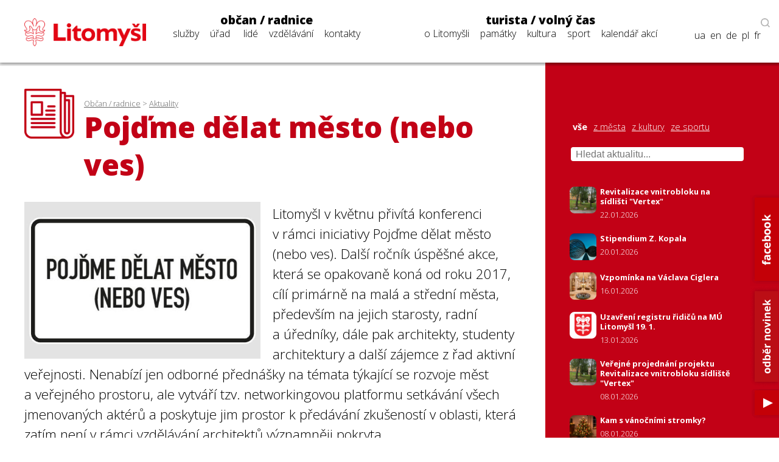

--- FILE ---
content_type: text/html; charset=utf-8
request_url: https://www.litomysl.cz/aktuality/pojdme_delat_mesto_nebo_ves_/pojdme_delat_mesto_nebo_ves_/?stranka=45
body_size: 10464
content:
<!DOCTYPE html>
<html lang="cs">

<head>

  <meta charset="utf-8">
  <meta name="viewport" content="width=device-width, initial-scale=1.0, maximum-scale=1.0, user-scalable=no">

  <title>Město Litomyšl - Aktualita - Pojďme dělat město (nebo ves)</title>
  <meta name="description" content="Město Litomyšl" />
  <meta name="author" content="Město Litomyšl">

  <link href="https://fonts.googleapis.com/css?family=Open+Sans:300,700,800&display=swap&subset=latin-ext" rel="stylesheet">

  <link rel="stylesheet" type="text/css" href="https://www.litomysl.cz/program_files/css/main_2026-01-16.css" />
  <link rel="stylesheet" type="text/css" href="https://www.litomysl.cz/program_files/css/print_2025-12-09.css" media="print" />

  <!-- Fancybox CSS -->
  <link rel="stylesheet" href="https://cdn.jsdelivr.net/npm/@fancyapps/ui/dist/fancybox/fancybox.css">


<script>
    // Přidání event listeneru na scroll událost
window.addEventListener("scroll", function () {
    if (window.scrollY > 200) {
        document.querySelector("header").classList.add("scrolled");
        document.body.classList.add("scrolled-down");
    } else {
        document.querySelector("header").classList.remove("scrolled");
        document.body.classList.remove("scrolled-down");
    }
});
</script>    



    
      <link rel="stylesheet" type="text/css" href="https://www.litomysl.cz/program_files/css/subpages_2025-12-09.css" />
    <!--  Skript pro přidání tříd pro dotykové obrazovky  -->
    <script type="text/javascript">!function(o,c){var n=c.documentElement,t=" w-mod-";n.className+=t+"js",("ontouchstart"in o||o.DocumentTouch&&c instanceof DocumentTouch)&&(n.className+=t+"touch")}(window,document);</script>

    <link rel="apple-touch-icon-precomposed" sizes="57x57" href="https://www.litomysl.cz/program_files/favicon/apple-touch-icon-57x57.png" />
    <link rel="apple-touch-icon-precomposed" sizes="114x114" href="https://www.litomysl.cz/program_files/favicon/apple-touch-icon-114x114.png" />
    <link rel="apple-touch-icon-precomposed" sizes="72x72" href="https://www.litomysl.cz/program_files/favicon/apple-touch-icon-72x72.png" />
    <link rel="apple-touch-icon-precomposed" sizes="144x144" href="https://www.litomysl.cz/program_files/favicon/apple-touch-icon-144x144.png" />
    <link rel="apple-touch-icon-precomposed" sizes="60x60" href="https://www.litomysl.cz/program_files/favicon/apple-touch-icon-60x60.png" />
    <link rel="apple-touch-icon-precomposed" sizes="120x120" href="https://www.litomysl.cz/program_files/favicon/apple-touch-icon-120x120.png" />
    <link rel="apple-touch-icon-precomposed" sizes="76x76" href="https://www.litomysl.cz/program_files/favicon/apple-touch-icon-76x76.png" />
    <link rel="apple-touch-icon-precomposed" sizes="152x152" href="https://www.litomysl.cz/program_files/favicon/apple-touch-icon-152x152.png" />
    <link rel="icon" type="image/png" href="https://www.litomysl.cz/program_files/favicon/favicon-196x196.png" sizes="196x196" />
    <link rel="icon" type="image/png" href="https://www.litomysl.cz/program_files/favicon/favicon-96x96.png" sizes="96x96" />
    <link rel="icon" type="image/png" href="https://www.litomysl.cz/program_files/favicon/favicon-32x32.png" sizes="32x32" />
    <link rel="icon" type="image/png" href="https://www.litomysl.cz/program_files/favicon/favicon-16x16.png" sizes="16x16" />
    <link rel="icon" type="image/png" href="https://www.litomysl.cz/program_files/favicon/favicon-128.png" sizes="128x128" />
    <meta name="application-name" content="Litomysl.cz"/>
    <meta name="msapplication-TileColor" content="#FFFFFF" />
    <meta name="msapplication-TileImage" content="https://www.litomysl.cz/program_files/favicon/mstile-144x144.png" />
    <meta name="msapplication-square70x70logo" content="https://www.litomysl.cz/program_files/favicon/mstile-70x70.png" />
    <meta name="msapplication-square150x150logo" content="https://www.litomysl.cz/program_files/favicon/mstile-150x150.png" />
    <meta name="msapplication-wide310x150logo" content="https://www.litomysl.cz/program_files/favicon/mstile-310x150.png" />
    <meta name="msapplication-square310x310logo" content="https://www.litomysl.cz/program_files/favicon/mstile-310x310.png" />

</head>

<body class='sub-page'>
<style>

/* Výchozí stav - formulář je skrytý */
.add-fulltext-form {
    transition: all 0.3s ease-in-out;
    opacity: 1;
    visibility: visible;
}

/* Skrytí prvků s plynulým efektem */
.hidden {
    opacity: 0;
    visibility: hidden;
}

</style>

<header>
    <div id="header-wrap">
        <div class="menu animated fadeIn" id="trigger-overlay">
            <img src='https://www.litomysl.cz/program_files/img/img-system/header/menu-icon-2.png' alt='Menu' />
        </div>

        <a id="logo" class="col-md-2" href="/">
            <img src="https://www.litomysl.cz/program_files/img/img-system/header/menu-logo.png" alt="Logo Litomyšl">
        </a>

          
        <nav id='main-navigation' class="col-md-9">

            <ul class="col-md-5 ">
                <li>
                    <a class="menu-group-title" href="https://www.litomysl.cz/obcan">občan / radnice</a>
                    <ul>
                        
          <li id='menu-sluzby'> <a href='https://www.litomysl.cz/obcan#sluzby'>služby</a> </li>
          <li id='menu-mestsky-urad'> <a href='https://www.litomysl.cz/obcan#mestsky-urad'>úřad</a> </li>
          <li id='menu-lide'> <a href='https://www.litomysl.cz/obcan#lide'>lidé</a> </li>
          <li id='menu-vzdelavani'> <a href='https://www.litomysl.cz/obcan#vzdelavani'>vzdělávání</a> </li>
          <li id='menu-kontakty'> <a href='https://www.litomysl.cz/obcan#kontakty'>kontakty</a> </li>
                    </ul>
                    <img class="selected-menu-shadow" src="https://www.litomysl.cz/program_files/img/img-system/header/shadow.png" alt="Vybrané menu">
                </li>
            </ul>
            <ul class="col-md-7 ">
                <li>
                    <a class="menu-group-title" href="https://www.litomysl.cz/turista">turista / volný čas</a>
                    <ul>
                        
          <li id='menu-o-litomysli'> <a href='https://www.litomysl.cz/turista#o-litomysli'>o Litomyšli</a> </li>
          <li id='menu-pamatky-architektura'> <a href='https://www.litomysl.cz/turista#pamatky-architektura'>památky</a> </li>
          <li id='menu-kultura'> <a href='https://www.litomysl.cz/turista#kultura'>kultura</a> </li>
          <li id='menu-sport'> <a href='https://www.litomysl.cz/turista#sport'>sport</a> </li>
          <li id='menu-kalendar-akci'> <a href='https://www.litomysl.cz/kalendar_akci'>kalendář akcí</a> </li>
                    </ul>
                    <img class="selected-menu-shadow" src="https://www.litomysl.cz/program_files/img/img-system/header/shadow.png" alt="Vybrané menu">
                </li>
            </ul>
        </nav>

        <div id="header-right">
            <img class="header-search" src="https://www.litomysl.cz/program_files/img/img-system/header/search-icon.png" alt="Vyhledat na webu">
        </div>

        
  		<div class="add-fulltext-form">
            <div id="___gcse_0">
                <div class="gsc-control-cse gsc-control-cse-cs">
                    <div class="gsc-control-wrapper-cse" dir="ltr">
                        <script async src="https://cse.google.com/cse.js?cx=072c46abaaad432e2"></script>
                        <div class="fulltext-form">
                            <div class="gcse-search"></div>
                        </div>
                    </div>
                </div>
            </div>
            <div class="close-fulltext">zavřít</div>
  		</div>
    </div>

    <div id="lang-box" class="search-on">

        <div id="trigger-overlay">
            <img class="header-search globe" src="https://www.litomysl.cz/program_files/img/img-system/header/globe.png" alt="EN / DE / PL / FR">
        </div>

      <img class="header-search lupa" src="https://www.litomysl.cz/program_files/img/img-system/header/search-icon.png" alt="Vyhledávat na webu"><br/>

      <a href="https://translate.google.cz/translate?hl=&sl=cs&tl=fr&u=https%3A%2F%2Fwww.litomysl.cz%2Fturista" target="_blank">fr</a>
      <a href="https://translate.google.cz/translate?hl=&sl=cs&tl=pl&u=https%3A%2F%2Fwww.litomysl.cz%2Fturista" target="_blank">pl</a>
      <a href="https://translate.google.cz/translate?hl=&sl=cs&tl=de&u=https%3A%2F%2Fwww.litomysl.cz%2Fturista" target="_blank">de</a>
      <a href="https://translate.google.cz/translate?hl=&sl=cs&tl=en&u=https%3A%2F%2Fwww.litomysl.cz%2Fturista" target="_blank">en</a>
      <a href="https://translate.google.cz/translate?hl=&sl=cs&tl=uk&u=https%3A%2F%2Fwww.litomysl.cz" target="_blank">ua</a>

    </div>

</header>

<script>
document.addEventListener("DOMContentLoaded", function () {
    document.querySelectorAll('.header-search.lupa, .close-fulltext').forEach(function (element) {
        element.addEventListener('click', function () {
            let fulltextForm = document.querySelector('.add-fulltext-form');
            let mainNavigation = document.getElementById('main-navigation');
            let logoImg = document.querySelector('#header-wrap #logo img');

            let wid = window.innerWidth;
            let isFulltextVisible = fulltextForm && fulltextForm.style.display === "block";
            
            // Přepnutí viditelnosti vyhledávacího pole
            if (fulltextForm) {
                fulltextForm.style.display = isFulltextVisible ? "none" : "block";
            }
            
            // Pokud se zobrazí vyhledávání, schováme navigaci
            if (mainNavigation) {
                if (wid > 1049) {
                    mainNavigation.style.display = isFulltextVisible ? "block" : "none";
                } else {
                    mainNavigation.style.display = "none";
                }
            }

            if (wid < 651 && logoImg) {
                logoImg.style.display = isFulltextVisible ? "block" : "none";
            }
        });
    });
});
</script>


<!--  -----------------------------------Aktuality-----------------------------------------------  -->

        <section id="aktuality" class="red-layout">
            <div class="wrap-main">
                <div class="pad-main-left">
                    <div class="sub-header">
                        <img class="subpage-icon" src="https://www.litomysl.cz/program_files/img/img-system/subpages/newspaper.3.3.1.png" alt="kalendář">
                        <div class="header-text">
                            <div class="breadcrumb">
                                <a href='https://www.litomysl.cz/obcan'>Občan / radnice</a> > <a href='https://www.litomysl.cz/aktuality'>Aktuality</a>                            </div>
                                <h1 class="subpage-title">
                                    Pojďme dělat město (nebo ves)                                </h1>
                        </div>
                        <div class="cleaner"></div>
                    </div>
                    
                    
    <div class='news-detail-images'>
      
        <a data-fancybox='gallery' href='https://www.litomysl.cz/images/16776792243665045_.png' data-caption='Pojďme dělat město (nebo ves)'>
          <img class='img-news-main' src='https://www.litomysl.cz/images/16776792243665045_.png' alt='obrázek k Pojďme dělat město (nebo ves)' >
        </a>
      <div class='news-detail-gallery'>
      
      </div>
    </div>
                        
                    <div class="text-content">
                    
                      
                        <div class='perex'>
                            <p>Litomyšl v&nbsp;květnu přivítá konferenci v&nbsp;rámci iniciativy Pojďme dělat město (nebo ves). Další ročník úspěšné akce, která se&nbsp;opakovaně koná od&nbsp;roku 2017, cílí primárně na&nbsp;malá a&nbsp;střední města, především na&nbsp;jejich starosty, radní a&nbsp;úředníky, dále pak architekty, studenty architektury a&nbsp;další zájemce z&nbsp;řad aktivní veřejnosti. Nenabízí jen odborné přednášky na&nbsp;témata týkající se&nbsp;rozvoje měst a&nbsp;veřejného prostoru, ale vytváří tzv. networkingovou platformu setkávání všech jmenovaných aktérů a&nbsp;poskytuje jim prostor k&nbsp;předávání zkušeností v&nbsp;oblasti, která zatím není v&nbsp;rámci vzdělávání architektů významněji pokryta.</p>
                        </div><p><em>„Právě sdílení dobré praxe totiž nejen ukazuje cestu, kudy se&nbsp;vydat, ale nabízí rovněž hmatatelné argumenty pro&nbsp;zastupitelstva a&nbsp;pro voliče, aby tuto cestu akceptovali a&nbsp;dotáhli projekty do&nbsp;úspěšného konce,“</em> míní Roman Bukáček, ředitel spolku Pojďme dělat město z.s. Mezi&nbsp;přednášejícími jsou zastoupeni zkušení městští architekti, ale i&nbsp;architekti pracující s&nbsp;veřejným prostorem a&nbsp;stavbami zpravidla s&nbsp;aktuálními i&nbsp;časem prověřenými realizacemi. Hlavním cílem konference je nabídnout pomocnou ruku městským a&nbsp;obecním samosprávám, které nemají na&nbsp;svých radnicích možnost zaměstnávat týmy odborníků urbanistů a&nbsp;architektů.</p>
<p> </p>
<p>Čtvrtý ročník této akce se&nbsp;uskuteční <strong>18. a&nbsp;19. května 2023</strong> v&nbsp;Litomyšli na&nbsp;Zámeckém návrší a&nbsp;nese podtitul 'Kvalitní veřejný prostor = srdce města i&nbsp;komunity’. Významná část programu bude věnována právě vývoji veřejného prostoru v&nbsp;Litomyšli. Přednášet přijede například jeden z&nbsp;autorů mnoho výrazných realizací a&nbsp;rekonstrukcí Litomyšle Ing. arch. Josef Pleskot, děkan FUA&nbsp;TU&nbsp;Liberec Ing. arch. MgA. Osamu Okamura, bývalý prezident německého spolku krajinářských architektů (BDLA) Dipl. Ing. Till Rehwaldt v&nbsp;současnosti působící i&nbsp;na FA&nbsp;ČVUT. <em>„V&nbsp;rámci prvního dne je připraveno pásmo přednášek, na&nbsp;druhý tradičně procházka po&nbsp;realizacích s&nbsp;odborným komentářem od&nbsp;odborníka z&nbsp;řad zástupců města Litomyšl. Aktivně určitě také pozveme ostatní starosty okolních města a&nbsp;Svaz měst a&nbsp;obcí,“</em> uzavírá téma Daniel Brýdl, starosta města. </p>
<p> </p>
<p>Více informací: <a href="http://www.pojdmedelatmesto.cz">www.pojdmedelatmesto.cz</a></p>
                    </div>
                    
                    <div class="news-detail-footer">
                        <p><strong>Anna Doubravová</strong><br />
                        tisková mluvčí</p>
                        
<p>
  datum zveřejnění: 01. 03. 2023
  
</p>
                                            </div>
                    <div class="cleaner"></div>

                </div>
            </div>
            <div class="wrap-side bg-red" >
                <div class="pad-main-right">

                    <div class="news-mini-filter">
                        <a href='https://www.litomysl.cz/aktuality' class="nav-active">vše</a> 
                            <a href='https://www.litomysl.cz/aktuality/z_mesta'>z města</a> 
                            <a href='https://www.litomysl.cz/aktuality/z_kultury'>z kultury</a> 
                            <a href='https://www.litomysl.cz/aktuality/ze_sportu'>ze sportu</a> 
                                                </div>

                    <div class="news-search" style="margin-bottom: 20px;">
                        <input type="text" id="news-filter-input" placeholder="Hledat aktualitu..." style="width:100%; padding:8px; font-size:1em;">
                    </div>

                    <div class="news-other">
                        
                        <div id="aktuality-seznam"></div>
                        <div id="loader" style="text-align:center; display:none;"><em>Načítám další...</em></div>
                        <div class="aktuality-nav-buttons" style="text-align:center; margin-top:20px;">
                            <button id="btn-nahoru" style="display:none;">⬆ Zpět nahoru</button>
                            <button id="btn-nacti-dalsi">⬇ Načíst další</button>
                        </div>

                    </div>
                </div>
            </div>
            <div class="cleaner"></div>
        </section>


        <script>
let offset = 0;
const pocetNaStranku = 10;
const kategorie = "";
let loading = false;
let done = false;
let hledanyText = "";

// 🔁 Načítání aktualit
function loadMoreAktuality(reset = false) {
    if (loading || done) return;

    loading = true;

    if (reset) {
        offset = 0;
        done = false;
        document.getElementById("aktuality-seznam").innerHTML = "";
        document.getElementById("btn-nahoru").style.display = "none";
        document.getElementById("btn-nacti-dalsi").style.display = "inline-block";
    }

    document.getElementById("loader").style.display = "block";

    fetch(`https://www.litomysl.cz/program_files/moduly/_aktuality-load-ajax.php?offset=${offset}&kategorie=${encodeURIComponent(kategorie)}&hledat=${encodeURIComponent(hledanyText)}`)
        .then(response => response.text())
        .then(data => {
            data = data.trim();
            if (data !== "") {
                document.getElementById("aktuality-seznam").insertAdjacentHTML("beforeend", data);
                offset += pocetNaStranku;
                document.getElementById("loader").style.display = "none";
                loading = false;

                // Zobraz tlačítko „Zpět nahoru“, pokud máme víc než 2 dávky
                if (offset >= pocetNaStranku * 2) {
                    document.getElementById("btn-nahoru").style.display = "inline-block";
                }
            } else {
                if (offset === 0) {
                    document.getElementById("aktuality-seznam").innerHTML = "<p><em>Žádné výsledky.</em></p>";
                }
                document.getElementById("loader").style.display = "none";
                document.getElementById("btn-nacti-dalsi").style.display = "none";
                done = true;
            }
        })
        .catch(error => {
            console.error("Chyba při načítání:", error);
            loading = false;
        });
}

// 🎯 Po kliknutí na "Načíst další"
document.getElementById("btn-nacti-dalsi").addEventListener("click", () => {
    loadMoreAktuality();
});

// 🔝 Tlačítko „Zpět nahoru“
document.getElementById("btn-nahoru").addEventListener("click", () => {
    window.scrollTo({ top: 0, behavior: "smooth" });
});

// 🔍 Vyhledávání s debounce
let debounceTimer;
document.getElementById("news-filter-input").addEventListener("input", function () {
    clearTimeout(debounceTimer);
    hledanyText = this.value.trim();
    debounceTimer = setTimeout(() => {
        loadMoreAktuality(true); // Reset + nová data
    }, 400);
});

// ⏱️ Prvotní načtení
window.addEventListener("load", () => {
    loadMoreAktuality();
});
</script>









<footer>
    <section class="wrap-main" id="kontakty">
        <div class='pad-main-left'>
            <h3>Kontakty</h3>
            <div class='cleaner'></div>
            <div class='col-md-6 footer-contact-col'>
                <div class='cont-table'>
                    
    <div class='cont-line'>
        <div class='cont-th'>
            <a href='https://www.litomysl.cz'>Městský úřad Litomyšl</a>
        </div>
        <div class='cont-email'>
            <a href='mailto:podatelna@litomysl.cz'>podatelna@litomysl.cz</a>
        </div>
        <div class='cont-tel'>
            <a href='tel:461653333'>461 653 333</a>
        </div>
    </div>
    <div class='cont-line'>
        <div class='cont-th'>
            <a href='https://www.ticlitomysl.cz'>Informační centrum Litomyšl</a>
        </div>
        <div class='cont-email'>
            <a href='mailto:ic@litomysl.cz'>ic@litomysl.cz</a>
        </div>
        <div class='cont-tel'>
            <a href='tel:461612161'>461 612 161</a>
        </div>
    </div>
    <div class='cont-line'>
        <div class='cont-th'>
            <a href='https://www.litomysl.cz/mestska_policie'>Městská policie Litomyšl</a>
        </div>
        <div class='cont-email'>
            <a href='mailto:mp@litomysl.cz'>mp@litomysl.cz</a>
        </div>
        <div class='cont-tel'>
            <a href='tel:156'>156</a>
        </div>
    </div>
    <div class='cont-line'>
        <div class='cont-th'>
            <a href='https://www.policie.cz/clanek/kontakty-na-obvodni-oddeleni-litomysl.aspx'>Policie České republiky, Obvodní oddělení Litomyšl</a>
        </div>
        <div class='cont-email'>
            <a href='mailto:pcr@litomysl.cz'>pcr@litomysl.cz</a>
        </div>
        <div class='cont-tel'>
            <a href='tel:974578711,461 616 024'>974 578 711, 461 616 024</a>
        </div>
    </div>
    <div class='cont-line'>
        <div class='cont-th'>
            <a href='https://litomysl.nempk.cz'>Nemocnice Litomyšl</a>
        </div>
        <div class='cont-email'>
            <a href='mailto:posta.litomysl@nempk.cz'>posta.litomysl@nempk.cz</a>
        </div>
        <div class='cont-tel'>
            <a href='tel:461655111'>461 655 111</a>
        </div>
    </div>
    <div class='cont-line'>
        <div class='cont-th'>
            <a href='https://www.hzscr.cz/clanek/uo-svitavy.aspx'>Stanice HZS Litomyšl</a>
        </div>
        <div class='cont-email'>
            <a href='mailto:lukas.faltys@pak.izscr.cz'>lukas.faltys@pak.izscr.cz</a>
        </div>
        <div class='cont-tel'>
            <a href='tel:950578111'>950 578 111</a>
        </div>
    </div>
    <div class='cont-line'>
        <div class='cont-th'>
            <a href='https://knihovna.litomysl.cz'>Městská knihovna Litomyšl</a>
        </div>
        <div class='cont-email'>
            <a href='mailto:knihovna@litomysl.cz'>knihovna@litomysl.cz</a>
        </div>
        <div class='cont-tel'>
            <a href='tel:461612068'>461 612 068</a>
        </div>
    </div>
    <div class='cont-line'>
        <div class='cont-th'>
            <a href='https://www.bazen-litomysl.cz'>Městský bazén</a>
        </div>
        <div class='cont-email'>
            <a href='mailto:bazen.litomysl@mslit.cz'>bazen.litomysl@mslit.cz</a>
        </div>
        <div class='cont-tel'>
            <a href='tel:461315011'>461 315 011</a>
        </div>
    </div>
    <div class='cont-line'>
        <div class='cont-th'>
            <a href='https://www.mslit.cz'>Městské služby Litomyšl</a>
        </div>
        <div class='cont-email'>
            <a href='mailto:info@mslit.cz'>info@mslit.cz</a>
        </div>
        <div class='cont-tel'>
            <a href='tel:461614791'>461 614 791</a>
        </div>
    </div>                </div>
            </div>
            <div class='col-md-6 footer-contact-col'>
                <div class='cont-table'>
                    
    <div class='cont-line'>
        <div class='cont-th'>
            <a href='https://www.litomysl.cz/lilie'>Lilie</a>
        </div>
        <div class='cont-email'>
            <a href='mailto:lilie@litomysl.cz'>lilie@litomysl.cz</a>
        </div>
        <div class='cont-tel'>
            <a href='tel:461653308'>461 653 308</a>
        </div>
    </div>
    <div class='cont-line'>
        <div class='cont-th'>
            <a href='https://www.rml.cz'>Regionální muzeum v Litomyšli</a>
        </div>
        <div class='cont-email'>
            <a href='mailto:info@rml.cz'>info@rml.cz</a>
        </div>
        <div class='cont-tel'>
            <a href='tel:461615287'>461 615 287</a>
        </div>
    </div>
    <div class='cont-line'>
        <div class='cont-th'>
            <a href='https://www.zamecke-navrsi.cz'>Zámecké návrší Litomyšl</a>
        </div>
        <div class='cont-email'>
            <a href='mailto:info@zamecke-navrsi.cz'>info@zamecke-navrsi.cz</a>
        </div>
        <div class='cont-tel'>
            <a href='tel:777100897'>777 100 897</a>
        </div>
    </div>
    <div class='cont-line'>
        <div class='cont-th'>
            <a href='https://www.zamek-litomysl.cz'>Státní zámek Litomyšl</a>
        </div>
        <div class='cont-email'>
            <a href='mailto:weiss.petr@npu.cz'>weiss.petr@npu.cz</a>
        </div>
        <div class='cont-tel'>
            <a href='tel:461615067'>461 615 067</a>
        </div>
    </div>
    <div class='cont-line'>
        <div class='cont-th'>
            <a href='https://www.galerie.litomysl.cz'>Městská galerie Litomyšl</a>
        </div>
        <div class='cont-email'>
            <a href='mailto:galerie@litomysl.cz'>galerie@litomysl.cz</a>
        </div>
        <div class='cont-tel'>
            <a href='tel:461614765'>461 614 765</a>
        </div>
    </div>
    <div class='cont-line'>
        <div class='cont-th'>
            <a href='https://www.smetanuvdum.cz'>Smetanův dům Litomyšl</a>
        </div>
        <div class='cont-email'>
            <a href='mailto:smetanuv.dum@litomysl.cz'>smetanuv.dum@litomysl.cz</a>
        </div>
        <div class='cont-tel'>
            <a href='tel:461613239'>461 613 239</a>
        </div>
    </div>
    <div class='cont-line'>
        <div class='cont-th'>
            <a href='https://svc.litomysl.cz'>Středisko volného času Litomyšl</a>
        </div>
        <div class='cont-email'>
            <a href='mailto:info@svc.litomysl.cz'>info@svc.litomysl.cz</a>
        </div>
        <div class='cont-tel'>
            <a href='tel:461615270'>461 615 270</a>
        </div>
    </div>
    <div class='cont-line'>
        <div class='cont-th'>
            <a href='https://www.csplitomysl.cz'>Centrum sociální pomoci města Litomyšle</a>
        </div>
        <div class='cont-email'>
            <a href='mailto:reditel@csplitomysl.cz'>reditel@csplitomysl.cz</a>
        </div>
        <div class='cont-tel'>
            <a href='tel:461614861'>461 614 861</a>
        </div>
    </div>                </div>
            </div>
            <div class='cleaner'></div>
        </div>
    </section>
    <div class='wrap-side'>
        <div class='pad-main-right'>
            <strong>Město Litomyšl</strong><br />
            Bří Šťastných 1000, Litomyšl 570 20<br />
            IČ: 00276944<br />
            Datová schránka: x4cbvs8<br />
            e-mail: <a href='mailto:mesto@litomysl.cz' style='text-decoration:underline !important;'>mesto@litomysl.cz</a><br />
            <a class='more-contacts' href='https://www.litomysl.cz/mestsky_urad/kontakty'>Další kontakty na Městský úřad Litomyšl</a>
            <br />
            <a class="more-contacts" href="https://www.litomysl.cz/whistleblowing">Vnitřní oznamovací systém (whistleblowing)</a>
            <a class="more-contacts" href="https://www.litomysl.cz/prohlaseni_o_pristupnosti">Prohlášení o přístupnosti</a>
            <a class="more-contacts" href="https://www.litomysl.cz/struktura_webu">Struktura webu</a>

            
                        <script async src="https://cse.google.com/cse.js?cx=072c46abaaad432e2"></script>
            <div class="fulltext-form">Vyhledávání na webu<div class="gcse-search"></div></div>
            
            <div class='social-links'>
                <a href='https://www.facebook.com/Litomysl.ofic/'><img src='https://www.litomysl.cz/program_files/img/img-system/footer/facebook.png' alt='facebook'></a>
                <a href='https://www.youtube.com/channel/UCIKgq7oXO8eHMhXpPcr_Ebw'><img src='https://www.litomysl.cz/program_files/img/img-system/footer/youtube.png' alt='youtube'></a>
                <!-- <a href=''><img src='img/img-system/footer/instagram.png' alt='instagram'></a>-->
            </div>

        </div>
    </div>
    <div class='cleaner'></div>
	<div class="col-md-12 sign">
  <p>© 2011 - 2026 Město Litomyšl, webdesing: <a target="_blank" href="https://wwworks.cz">studio wwworks</a></p>
	</div>
  <div class="cleaner"></div>
</footer>

<div class='overlay overlay-hugeinc'>
    <button type='button' class='overlay-close'></button>
    <nav>
        <ul>
            <li>
                <a class='menu-group-title' href='https://www.litomysl.cz/obcan'>občan / radnice</a>
                <ul>
                    <li><a href="https://www.litomysl.cz/obcan#mb-sluzby" trigger="sluzby" class="mb-trigger">služby</a></li>
                    <li><a href="https://www.litomysl.cz/obcan#mb-mestsky-urad" trigger="mestsky-urad" class="mb-trigger">úřad</a></li>
                    <li><a href="https://www.litomysl.cz/obcan#mb-lide" trigger="lide" class="mb-trigger">lidé</a></li>
                    <li><a href="https://www.litomysl.cz/obcan#mb-vzdelavani" trigger="vzdelavani" class="mb-trigger">vzdělávání</a></li>
                    <li><a href="https://www.litomysl.cz/obcan#kontakty" trigger="kontakty" class="mb-trigger">kontakty</a></li>
                </ul>
            </li>
        </ul>
        <ul>
            <li>
                <a class='menu-group-title' href='https://www.litomysl.cz/turista'>turista / volný čas</a>
                <ul>
                    <li><a href="https://www.litomysl.cz/turista#mb-o-litomysli" trigger="o-litomysli" class="mb-trigger">o Litomyšli</a></li>
                    <li><a href="https://www.litomysl.cz/turista#mb-pamatky-architektura" trigger="pamatky" class="mb-trigger">památky</a></li>
                    <li><a href="https://www.litomysl.cz/turista#mb-kultura" trigger="kultura" class="mb-trigger">kultura</a></li>
                    <li><a href="https://www.litomysl.cz/turista#mb-sport" trigger="sport" class="mb-trigger">sport</a></li>
                    <li><a href="https://www.litomysl.cz/kalendar_akci" trigger="kalendar_akci" class="mb-trigger">kalendář akcí</a></li>
                </ul>
            </li>
        </ul>

        
        <div class='lang-mobile'>
            <a href="https://translate.google.cz/translate?hl=&sl=cs&tl=uk&u=https%3A%2F%2Fwww.litomysl.cz%2Fturista" target="_blank">Українська версія</a><br />
            <a href="https://translate.google.cz/translate?hl=&sl=cs&tl=en&u=https%3A%2F%2Fwww.litomysl.cz%2Fturista" target="_blank">English version</a><br />
            <a href="https://translate.google.cz/translate?hl=&sl=cs&tl=de&u=https%3A%2F%2Fwww.litomysl.cz%2Fturista" target="_blank">Deutsche Version</a><br />
            <a href="https://translate.google.cz/translate?hl=&sl=cs&tl=pl&u=https%3A%2F%2Fwww.litomysl.cz%2Fturista" target="_blank">Wersja polska</a><br />
            <a href="https://translate.google.cz/translate?hl=&sl=cs&tl=fr&u=https%3A%2F%2Fwww.litomysl.cz%2Fturista" target="_blank">Version française</a>
        </div>
    </nav>
</div>




<script>
document.addEventListener("DOMContentLoaded", function () {
    const HEADER_HEIGHT = document.querySelector("header") ? document.querySelector("header").offsetHeight : 0;
    const SCROLL_OFFSET = -40;

    function smoothScrollTo(targetElement, duration = 800) {
        if (!targetElement) return;

        const targetPosition = targetElement.getBoundingClientRect().top + window.scrollY;
        const offsetPosition = targetPosition - HEADER_HEIGHT - SCROLL_OFFSET;
        const startPosition = window.scrollY;
        const distance = offsetPosition - startPosition;
        let startTime = null;

        function animationStep(currentTime) {
            if (!startTime) startTime = currentTime;
            const timeElapsed = currentTime - startTime;
            const progress = Math.min(timeElapsed / duration, 1);
            window.scrollTo(0, startPosition + distance * easeInOutQuad(progress));
            if (timeElapsed < duration) {
                requestAnimationFrame(animationStep);
            }
        }

        function easeInOutQuad(t) {
            return t < 0.5 ? 2 * t * t : 1 - Math.pow(-2 * t + 2, 2) / 2;
        }

        requestAnimationFrame(animationStep);
    }

    function openSection(targetElement) {
        if (!targetElement) return;

        if (targetElement.style.maxHeight === "0px" || targetElement.classList.contains("mb-hide")) {
            targetElement.classList.remove("mb-hide", "hidden", "collapsed", "d-none");
            targetElement.style.display = "block";
            targetElement.style.maxHeight = targetElement.scrollHeight + "px";
        }
    }

    function toggleSection(targetElement) {
        if (!targetElement) return;

        if (targetElement.style.maxHeight && targetElement.style.maxHeight !== "0px") {
            // ✅ Zavření pouze pokud kliknu na záhlaví (mb-trigger), ne na menu
            targetElement.style.maxHeight = "0px";
            setTimeout(() => targetElement.classList.add("mb-hide"), 300);
        } else {
            openSection(targetElement);
        }
    }

    function closeOverlay() {
        let overlay = document.querySelector(".overlay");
        let overlayHugeinc = document.querySelector(".overlay-hugeinc");

        if (overlay) overlay.style.display = "none";
        if (overlayHugeinc) {
            overlayHugeinc.classList.remove("overlay-hugeinc-open");
            overlayHugeinc.classList.add("overlay-hugeinc");
        }
    }

    function highlightCurrentSection() {
        let found = false;
        let selectedMenuShadow = document.querySelector(".selected-menu-group .selected-menu-shadow");

        document.querySelectorAll("section").forEach(section => {
            const sectionTop = section.getBoundingClientRect().top + window.scrollY;
            const sectionBottom = sectionTop + section.offsetHeight;
            const scrollPosition = window.scrollY + 400;

            if (scrollPosition >= sectionTop && scrollPosition < sectionBottom && !found) {
                found = true;
                const currentSectionId = section.getAttribute("id");

                document.querySelectorAll(".menu-selected").forEach(el => el.classList.remove("menu-selected"));

                const menuItem = document.getElementById(`menu-${currentSectionId}`);
                if (menuItem) {
                    menuItem.classList.add("menu-selected");

                    if (selectedMenuShadow) {
                        selectedMenuShadow.style.display = "block";
                        selectedMenuShadow.style.transition = "left 0.3s ease-in-out";

                        setTimeout(() => {
                            const selectedWidth = menuItem.offsetWidth + 14;
                            const selectedPos = menuItem.offsetLeft - 7;
                            const shadowWidth = selectedMenuShadow.offsetWidth;
                            const newPos = selectedPos - (shadowWidth / 2) + (selectedWidth / 2) + 5;
                            selectedMenuShadow.style.left = `${newPos}px`;
                        }, 50);
                    }
                }
            }
        });

        if (!found) {
            document.querySelectorAll(".selected-menu-shadow").forEach(shadow => {
                shadow.style.display = "none";
            });
        }
    }

    function handleAnchorLinks(event, link) {
        let href = link.getAttribute("href");
        if (!href) return;

        let linkUrl = new URL(href, window.location.origin);
        let currentUrl = window.location.origin + window.location.pathname;

        if (linkUrl.origin !== window.location.origin || linkUrl.pathname !== window.location.pathname) {
            event.preventDefault();
            sessionStorage.setItem("scrollToHash", linkUrl.hash);
            window.location.href = "/program_files/lib/redirect.php?url=" + encodeURIComponent(href);
            return;
        }

        let targetId = linkUrl.hash.substring(1);
        let targetElement = document.getElementById(targetId);

        if (targetElement) {
            event.preventDefault();
            history.pushState(null, null, href);

            // ✅ Pouze OTEVŘENÍ, už nikdy zavření přes menu
            openSection(targetElement);

            smoothScrollTo(targetElement);
            closeOverlay();
        }
    }

    document.querySelectorAll('#main-navigation a, .overlay a').forEach(anchor => {
        anchor.addEventListener("click", function (event) {
            handleAnchorLinks(event, this);
        });
    });

    document.querySelectorAll(".overlay-close").forEach(closeBtn => {
        closeBtn.addEventListener("click", function () {
            closeOverlay();
        });
    });

    let triggerOverlay = document.getElementById("trigger-overlay");
    if (triggerOverlay) {
        triggerOverlay.addEventListener("click", function () {
            let overlay = document.querySelector(".overlay");
            let overlayHugeinc = document.querySelector(".overlay-hugeinc");

            if (overlay) overlay.style.display = "block";
            if (overlayHugeinc) {
                overlayHugeinc.classList.remove("overlay-hugeinc");
                overlayHugeinc.classList.add("overlay-hugeinc-open");
            }
        });
    }

    // ✅ Kliknutí na záhlaví sekce umožní sbalení
    document.querySelectorAll(".mb-trigger").forEach(trigger => {
        trigger.addEventListener("click", function (event) {
            event.preventDefault();
            const targetId = this.getAttribute("trigger");
            const targetSection = document.getElementById(targetId);

            if (targetSection) {
                toggleSection(targetSection); // ✅ Pouze záhlaví umožní zavření sekce
            }
        });
    });

    window.addEventListener("scroll", highlightCurrentSection);
    setTimeout(() => {
        highlightCurrentSection();
    }, 500);

    function handleRedirectExpansion() {
        let hash = sessionStorage.getItem("scrollToHash");
        if (hash) {
            sessionStorage.removeItem("scrollToHash");
            let targetId = hash.replace("#mb-", "");
            let attempts = 0;

            let interval = setInterval(() => {
                let targetElement = document.getElementById(targetId);
                if (targetElement) {
                    openSection(targetElement); // ✅ Pouze otevíráme sekci, už nezavíráme
                    smoothScrollTo(targetElement);
                    closeOverlay();
                    clearInterval(interval);
                } else if (attempts >= 10) {
                    clearInterval(interval);
                }
                attempts++;
            }, 300);
        }
    }

    window.addEventListener("load", handleRedirectExpansion);
    window.addEventListener("hashchange", handleRedirectExpansion);
});

</script>

<script src="https://www.litomysl.cz/program_files/js/infinite-scroll.js"></script>

<!-- Realcombiz Facebook Widget Start
<script type="text/javascript">/*<![CDATA[*/jQuery(document).ready(function() {jQuery(".rblikebox").hover(function() {jQuery(this).stop().animate({right: "0"},
        "medium");}, function() {jQuery(this).stop().animate({right: "-250"}, "medium");}, 500);});/*]]>*/
</script>-->
<a href="https://facebook.com/Litomysl.ofic" class="rblikebox" target="_blank">
    <div>
        <!--  <iframe src="http://www.facebook.com/plugins/likebox.php?href=http://www.facebook.com/Litomysl.oficialni&amp;width=245&amp;colorscheme=light&amp;show_faces=true&amp;connections=9&amp;stream=true&amp;header=false&amp;height=500" scrolling="no" frameborder="0" scrolling="no" style="border: medium none; overflow: hidden; height: 500px; width: 245px;background:#fff;"></iframe>
   -->
    </div>
</a>

<div id="social-buts">
        <a href="https://www.litomysl.cz/odber_novinek"><img src="https://www.litomysl.cz/program_files/img/img-system/header/odber-novinek.png" alt="Odběr novinek"></a>
    <a target="_blank" href="https://www.youtube.com/channel/UCIKgq7oXO8eHMhXpPcr_Ebw"><img src="https://www.litomysl.cz/program_files/img/img-system/header/side-youtube.png" alt="Youtube Litomyšl"></a>
</div>
  <!-- Fancybox CSS -->
  <link rel="stylesheet" href="https://cdn.jsdelivr.net/npm/@fancyapps/ui/dist/fancybox/fancybox.css">
  <!-- Fancybox JS -->
  <script src="https://cdn.jsdelivr.net/npm/@fancyapps/ui/dist/fancybox/fancybox.umd.js"></script>
  
  <script>
  document.addEventListener("DOMContentLoaded", function () {
    // Inicializace Fancyboxu
    Fancybox.bind("[data-fancybox='gallery']", {
    });
  });
  </script>
  

<script>
(() => {
  const ENDPOINT = '/program_files/ajax/_track.php';

  // Tuhle hodnotu dosadíme z PHP:
  const SERVER_LOAD_MS = 38;

  // Pageview – pošleme jednou, rovnou s load_ms ze serveru
  const pv = {
    type: 'pageview',
    url: location.href,
    referrer: document.referrer || null,
    lang: navigator.language || null,
    load_ms: SERVER_LOAD_MS, // <— serverové měření renderu
    device: /Mobi|Android/i.test(navigator.userAgent) ? 'mobile' : 'desktop'
  };
  send(pv);

  // Time-on-page (necháme, je praktické)
  let start = Date.now();
  function sendTime() {
    const ms = Date.now() - start;
    const t = { type: 'time', url: location.href, time_on_page_ms: ms };
    if (navigator.sendBeacon) {
      navigator.sendBeacon(ENDPOINT, JSON.stringify(t));
    } else {
      fetch(ENDPOINT, { method:'POST', headers:{'Content-Type':'application/json'}, body: JSON.stringify(t), keepalive:true });
    }
  }
  addEventListener('pagehide', sendTime);
  addEventListener('visibilitychange', () => { if (document.visibilityState === 'hidden') sendTime(); });

  // Vlastní eventy zachovej stejné API:
  window.track = (name, meta={}) => send({ type:'event', name, meta, url: location.href });

  function send(obj){
    if (navigator.sendBeacon) {
      navigator.sendBeacon(ENDPOINT, JSON.stringify(obj));
    } else {
      fetch(ENDPOINT, { method:'POST', headers:{'Content-Type':'application/json'}, body: JSON.stringify(obj), keepalive:true });
    }
  }
})();
</script>


  </body>
</html>
